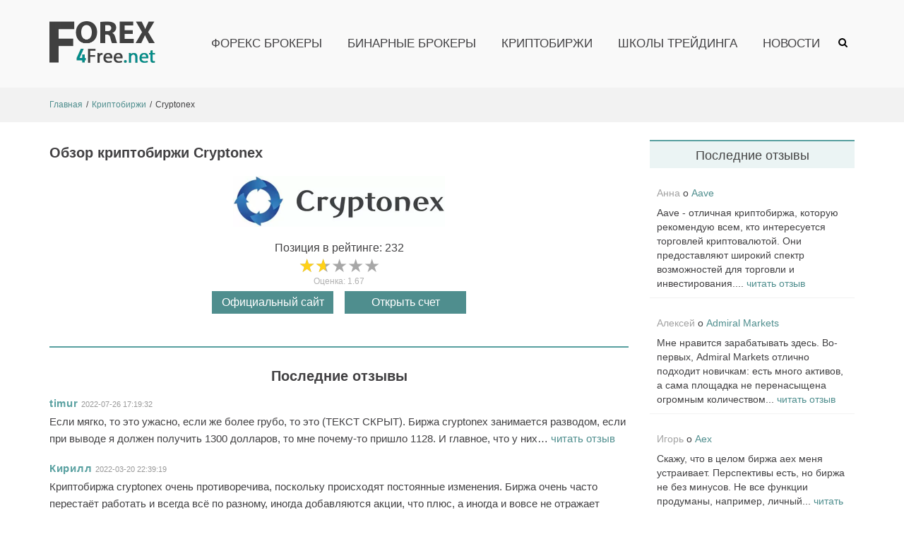

--- FILE ---
content_type: text/html; charset=UTF-8
request_url: https://forex4free.net/kriptobirzhi/cryptonex/
body_size: 12334
content:
<!DOCTYPE html>
<html lang="ru-RU">
<head><style>img.lazy{min-height:1px}</style><link rel="preload" href="https://forex4free.net/wp-content/plugins/w3-total-cache/pub/js/lazyload.min.js" as="script">

<!-- Google Tag Manager -->
<script>(function(w,d,s,l,i){w[l]=w[l]||[];w[l].push({'gtm.start':
new Date().getTime(),event:'gtm.js'});var f=d.getElementsByTagName(s)[0],
j=d.createElement(s),dl=l!='dataLayer'?'&l='+l:'';j.async=true;j.src=
'https://www.googletagmanager.com/gtm.js?id='+i+dl;f.parentNode.insertBefore(j,f);
})(window,document,'script','dataLayer','GTM-TN8QB2X');</script>
<!-- End Google Tag Manager -->


<meta charset="UTF-8">
<meta name="viewport" content="width=device-width, initial-scale=1">
<link rel="profile" href="http://gmpg.org/xfn/11">



<title>Биржа Cryptonex: обзор 2023 года ✔️ Отзывы - Forex4Free™</title>
<meta name='robots' content='max-image-preview:large' />
<link rel='dns-prefetch' href='//ajax.googleapis.com' />
<link rel='dns-prefetch' href='//code.jquery.com' />
<link rel='dns-prefetch' href='//s.w.org' />
<link rel="alternate" type="application/rss+xml" title="Forex4free.net &raquo; Лента" href="https://forex4free.net/feed/" />
<link rel="alternate" type="application/rss+xml" title="Forex4free.net &raquo; Лента комментариев" href="https://forex4free.net/comments/feed/" />
		<script type="text/javascript">
			window._wpemojiSettings = {"baseUrl":"https:\/\/s.w.org\/images\/core\/emoji\/13.0.1\/72x72\/","ext":".png","svgUrl":"https:\/\/s.w.org\/images\/core\/emoji\/13.0.1\/svg\/","svgExt":".svg","source":{"concatemoji":"https:\/\/forex4free.net\/wp-includes\/js\/wp-emoji-release.min.js?ver=5.7.2"}};
			!function(e,a,t){var n,r,o,i=a.createElement("canvas"),p=i.getContext&&i.getContext("2d");function s(e,t){var a=String.fromCharCode;p.clearRect(0,0,i.width,i.height),p.fillText(a.apply(this,e),0,0);e=i.toDataURL();return p.clearRect(0,0,i.width,i.height),p.fillText(a.apply(this,t),0,0),e===i.toDataURL()}function c(e){var t=a.createElement("script");t.src=e,t.defer=t.type="text/javascript",a.getElementsByTagName("head")[0].appendChild(t)}for(o=Array("flag","emoji"),t.supports={everything:!0,everythingExceptFlag:!0},r=0;r<o.length;r++)t.supports[o[r]]=function(e){if(!p||!p.fillText)return!1;switch(p.textBaseline="top",p.font="600 32px Arial",e){case"flag":return s([127987,65039,8205,9895,65039],[127987,65039,8203,9895,65039])?!1:!s([55356,56826,55356,56819],[55356,56826,8203,55356,56819])&&!s([55356,57332,56128,56423,56128,56418,56128,56421,56128,56430,56128,56423,56128,56447],[55356,57332,8203,56128,56423,8203,56128,56418,8203,56128,56421,8203,56128,56430,8203,56128,56423,8203,56128,56447]);case"emoji":return!s([55357,56424,8205,55356,57212],[55357,56424,8203,55356,57212])}return!1}(o[r]),t.supports.everything=t.supports.everything&&t.supports[o[r]],"flag"!==o[r]&&(t.supports.everythingExceptFlag=t.supports.everythingExceptFlag&&t.supports[o[r]]);t.supports.everythingExceptFlag=t.supports.everythingExceptFlag&&!t.supports.flag,t.DOMReady=!1,t.readyCallback=function(){t.DOMReady=!0},t.supports.everything||(n=function(){t.readyCallback()},a.addEventListener?(a.addEventListener("DOMContentLoaded",n,!1),e.addEventListener("load",n,!1)):(e.attachEvent("onload",n),a.attachEvent("onreadystatechange",function(){"complete"===a.readyState&&t.readyCallback()})),(n=t.source||{}).concatemoji?c(n.concatemoji):n.wpemoji&&n.twemoji&&(c(n.twemoji),c(n.wpemoji)))}(window,document,window._wpemojiSettings);
		</script>
		<style type="text/css">
img.wp-smiley,
img.emoji {
	display: inline !important;
	border: none !important;
	box-shadow: none !important;
	height: 1em !important;
	width: 1em !important;
	margin: 0 .07em !important;
	vertical-align: -0.1em !important;
	background: none !important;
	padding: 0 !important;
}
</style>
	<link rel='stylesheet' id='toc-screen-css'  href='https://forex4free.net/wp-content/plugins/table-of-contents-plus/screen.min.css?ver=2106' type='text/css' media='all' />
<link rel='stylesheet' id='forex4free-style-css'  href='https://forex4free.net/wp-content/themes/forex4free/style.css?ver=5.7.2' type='text/css' media='all' />
<link rel='stylesheet' id='decent-comments-widget-css'  href='https://forex4free.net/wp-content/plugins/decent-comments/css/decent-comments-widget.css' type='text/css' media='all' />
<script type='text/javascript' src='https://ajax.googleapis.com/ajax/libs/jquery/3.6.0/jquery.min.js?ver=3.6.0' id='jquery-js'></script>
<script type='text/javascript' src='https://forex4free.net/wp-content/themes/forex4free/assets/js/forex4free-main-js.js?ver=5.7.2' id='forex4free-main-js-js'></script>
<link rel="https://api.w.org/" href="https://forex4free.net/wp-json/" /><link rel="alternate" type="application/json" href="https://forex4free.net/wp-json/wp/v2/pages/2536" /><link rel="EditURI" type="application/rsd+xml" title="RSD" href="https://forex4free.net/xmlrpc.php?rsd" />
<link rel="wlwmanifest" type="application/wlwmanifest+xml" href="https://forex4free.net/wp-includes/wlwmanifest.xml" /> 
<meta name="generator" content="WordPress 5.7.2" />
<link rel="canonical" href="https://forex4free.net/kriptobirzhi/cryptonex/" />
<link rel='shortlink' href='https://forex4free.net/?p=2536' />
<link rel="alternate" type="application/json+oembed" href="https://forex4free.net/wp-json/oembed/1.0/embed?url=https%3A%2F%2Fforex4free.net%2Fkriptobirzhi%2Fcryptonex%2F" />
<link rel="alternate" type="text/xml+oembed" href="https://forex4free.net/wp-json/oembed/1.0/embed?url=https%3A%2F%2Fforex4free.net%2Fkriptobirzhi%2Fcryptonex%2F&#038;format=xml" />
<style type="text/css">div#toc_container ul li {font-size: 100%;}</style><style type="text/css">.recentcomments a{display:inline !important;padding:0 !important;margin:0 !important;}</style>

<!-- This site is optimized with the Simple SEO plugin v2.0.20 - https://wordpress.org/plugins/cds-simple-seo/ -->
<meta name="description" content="Обзор криптобиржи Cryptonex: отзывы реальных клиентов ✔️ регистрация ✔️ минимальный депозит ✔️ ввод и вывод денег. АКЦИИ и БОНУСЫ от Cryptonex на 2023 год" />
<meta property="og:site_name" content="Forex4free.net" />
<meta property="og:url" content="https://forex4free.net/kriptobirzhi/cryptonex/" />
<meta property="og:type" content="article" />
<meta property="og:title" content="Биржа Cryptonex: обзор 2023 года ✔️ Отзывы - Forex4Free™" />
<meta property="og:description" content="" />
<meta property="og:image" content="https://forex4free.net/wp-content/uploads/cryptonex-otzyvy.jpg" />
<meta property="og:image:url" content="https://forex4free.net/wp-content/uploads/cryptonex-otzyvy.jpg" />
<meta name="twitter:title" content="Биржа Cryptonex: обзор 2023 года ✔️ Отзывы - Forex4Free™" />
<meta name="twitter:description" content="Обзор криптобиржи Cryptonex: отзывы реальных клиентов ✔️ регистрация ✔️ минимальный депозит ✔️ ввод и вывод денег. АКЦИИ и БОНУСЫ от Cryptonex на 2023 год" />
<meta name="twitter:image" content="https://forex4free.net/wp-content/uploads/cryptonex-otzyvy.jpg" />
<meta name="twitter:card" content="summary_large_image">
<!-- / Simple SEO plugin. -->

<link rel="icon" href="https://forex4free.net/wp-content/uploads/cropped-favicon-32x32.png" sizes="32x32" />
<link rel="icon" href="https://forex4free.net/wp-content/uploads/cropped-favicon-192x192.png" sizes="192x192" />
<link rel="apple-touch-icon" href="https://forex4free.net/wp-content/uploads/cropped-favicon-180x180.png" />
<meta name="msapplication-TileImage" content="https://forex4free.net/wp-content/uploads/cropped-favicon-270x270.png" />
</head>

<body class="page-template page-template-page-templates page-template-right-sidebar page-template-page-templatesright-sidebar-php page page-id-2536 page-parent page-child parent-pageid-2127 wp-embed-responsive right-sidebar wide">

<!-- Google Tag Manager (noscript) -->
<noscript><iframe src="https://www.googletagmanager.com/ns.html?id=GTM-TN8QB2X"
height="0" width="0" style="display:none;visibility:hidden"></iframe></noscript>
<!-- End Google Tag Manager (noscript) -->



<div id="page" class="site">
	<a class="skip-link screen-reader-text" href="#content">Skip to content</a>

		<header id="masthead" class="site-header logo-left-menu-right header-sticky header-sticky-desktop header-sticky-style-full-slide" role="banner">
		<div class="header-outer-wrapper">
			<div class="header-inner-wrapper">
				<div class="header-bottom">
					<div class="container">
						<div class="header-bottom-left-section">
							<div class="site-identity-container">
			<div class="logo-container">
						<a href="https://forex4free.net/" class="custom-logo-link" rel="home">
				<img width="220" height="195" src="data:image/svg+xml,%3Csvg%20xmlns='http://www.w3.org/2000/svg'%20viewBox='0%200%20220%20195'%3E%3C/svg%3E" data-src="https://forex4free.net/wp-content/themes/forex4free/assets/img/logo.png" class="custom-logo lazy" alt="Forex4Free.net">
			</a>

		</div> <!-- .logo-container -->
	
		
</div> <!-- .logo -->
													</div>

						<div class="header-bottom-right-section">
							
<nav id="site-navigation" class="main-navigation navigation-default menu-has-submenu-shadow menu-has-submenu-devider menu-has-submenu-indicator" role="navigation">
	<header class="nav-header">
		<h3 class="nav-title">Forex4free.net</h3>
		<a href="#" class="nav-close">close</a>
	</header>

	<div class="menu-primary"><ul id="menu-%d0%b3%d0%bb%d0%b0%d0%b2%d0%bd%d0%be%d0%b5-%d0%bc%d0%b5%d0%bd%d1%8e-%d1%85%d0%b5%d0%b4%d0%b5%d1%80" class="primary-menu"><li id="menu-item-28" class="menu-item menu-item-type-post_type menu-item-object-page menu-item-home menu-item-28"><a href="https://forex4free.net/">Форекс брокеры</a></li>
<li id="menu-item-44" class="menu-item menu-item-type-post_type menu-item-object-page menu-item-44"><a href="https://forex4free.net/binarnye-opciony/">Бинарные брокеры</a></li>
<li id="menu-item-3635" class="menu-item menu-item-type-post_type menu-item-object-page current-page-ancestor menu-item-3635"><a href="https://forex4free.net/kriptobirzhi/">Криптобиржи</a></li>
<li id="menu-item-48" class="menu-item menu-item-type-post_type menu-item-object-page menu-item-48"><a href="https://forex4free.net/shkoly-treydinga/">Школы трейдинга</a></li>
<li id="menu-item-103" class="menu-item menu-item-type-post_type menu-item-object-page menu-item-103"><a href="https://forex4free.net/novosti/">Новости</a></li>
</ul></div></nav><!-- #site-navigation -->

<div class="header-action-container">
	
			<ul class="navigation-header-action">
							<li class="header-action-item-search search-form-style-dropdown">
					<span class="screen-reader-text">Show Search Form</span>
					<img class="search_icon lazy" src="data:image/svg+xml,%3Csvg%20xmlns='http://www.w3.org/2000/svg'%20viewBox='0%200%201%201'%3E%3C/svg%3E" data-src="https://forex4free.net/wp-content/themes/forex4free/assets/img/search_icon.png">
					<div class="header-action-search-form">
						<form role="search" method="get" class="search-form" action="https://forex4free.net/">
				<label>
					<span class="screen-reader-text">Найти:</span>
					<input type="search" class="search-field" placeholder="Поиск&hellip;" value="" name="s" />
				</label>
				<input type="submit" class="search-submit" value="Поиск" />
			</form>					</div>
				</li>
			
					</ul>
		
<div class="navigation-togglers-wrapper">
	<button class="menu-toggle menu-toggle-mobile" aria-controls="primary-menu" aria-expanded="false"><span class="screen-reader-text">Primary Menu for Mobile</span> 
		<img class="menu_icon lazy" src="data:image/svg+xml,%3Csvg%20xmlns='http://www.w3.org/2000/svg'%20viewBox='0%200%201%201'%3E%3C/svg%3E" data-src="https://forex4free.net/wp-content/themes/forex4free/assets/img/menu_icon.png"></button>
	<button class="menu-toggle menu-toggle-desktop menu-toggle-navigation-default" aria-controls="primary-menu" aria-expanded="false"><span class="screen-reader-text">Primary Menu for Desktop</span> <i class="fa"></i></button>
</div> <!-- .navigation-togglers-wrapper -->
</div> <!-- .header-action-container -->
						</div>
					</div> <!-- .container -->
				</div> <!-- .header-bottom -->
			</div>  <!-- .header-inner-wrapper -->
		</div> <!-- .header-outer-wrapper -->

				



	</header><!-- #masthead -->

	<nav class="breadcrumbs hide-on-mobile"><div class="container"><ul class="breadcrumbs-trail hide-on-mobile"><ol itemscope itemtype="https://schema.org/BreadcrumbList"><li itemprop="itemListElement" itemscope itemtype="https://schema.org/ListItem" class="trail-item trail-begin"><a itemprop="item" class="trail-home" href="https://forex4free.net" title="Главная"><span itemprop="name">Главная</span></a><meta itemprop="position" content="1" /></li><li itemprop="itemListElement" itemscope itemtype="https://schema.org/ListItem" class="trail-item"><a itemprop="item" class="item-parent" href="https://forex4free.net/kriptobirzhi/" title="Криптобиржи"><span itemprop="name">Криптобиржи</span><meta itemprop="position" content="2" /></a></li><li itemprop="itemListElement" itemscope itemtype="https://schema.org/ListItem" class="trail-item"><span itemprop="name">Cryptonex</span><meta itemprop="position" content="3" /></li></ol></ul></div></nav>	<div id="heading">
			</div>

	<div id="content" class="site-content">
		<div class="container">





<div id="primary" class="content-area">
	<main id="main" class="site-main" role="main">
				
		<div class="breadcrumbs-page"><h1 class="breadcrumbs-page-title">Обзор криптобиржи Cryptonex</h1></div> <!--.breadcrumbs-page-->
	
		

<article id="post-2536" class="post-2536 page type-page status-publish has-post-thumbnail">


	
	
	<div class="entry-content">
		

	<div class="entry-header">
		<div class="entry-logo">
			<div class="wp-block-image size-large is-resized"><img class="lazy" src="data:image/svg+xml,%3Csvg%20xmlns='http://www.w3.org/2000/svg'%20viewBox='0%200%20600%20144'%3E%3C/svg%3E" data-src="https://forex4free.net/wp-content/uploads/cryptonex-otzyvy.jpg" alt="Cryptonex отзывы"></div>
		</div>
		<div class="entry-rating">
	<div class="entry-rating-inner">
			<div class="entry-rating-place">Позиция в рейтинге: 232</div><div><div class='wpdiscuz-post-rating-wrap wpd-custom-field'><div class='wpd-rating' title='Рейтинг: 1.67'>
            <div class='wpd-rating-wrap'>
            <div class='wpd-rating-data'><div class='wpd-rating-stars-not-active'>&#9733;&#9733;&#9733;&#9733;&#9733;</div><div class='wpd-rating-stars' style='width:33.4%;'>&#9733;&#9733;&#9733;&#9733;&#9733;</div>
            </div>
            </div></div><div class='wpd-rating-title-average'>Оценка: 1.67</div>
        <div  itemscope itemtype='https://schema.org/Organization'>
            <meta itemprop='name' content='Cryptonex'>
            
            <div style='display: none;' itemprop='review' itemscope itemtype='https://schema.org/Review'>
                <meta itemprop='itemReviewed' content='Cryptonex'>
                
                <div style='display: none;' itemprop='author' itemscope itemtype='https://schema.org/Organization'>
                    <meta itemprop='name' content='Forex4Free'>
                    <meta itemprop='address' content='Москва'>
                    <meta itemprop='telephone' content='+79011234657'>
                    <meta itemprop='image' content='https://forex4free.net/wp-content/themes/forex4free/assets/img/logo.png'>
                </div>

                <meta itemprop='dateCreated' content='2022-02-21'>
                <meta itemprop='datePublished' content='2022-02-21'>
                <meta itemprop='dateModified' content='2022-02-21'>
            </div>


            <div style='display: none;' itemprop='aggregateRating' itemscope itemtype='https://schema.org/AggregateRating'>
                <meta itemprop='bestRating' content='5'> 
                <meta itemprop='worstRating' content='1'>
                <meta itemprop='reviewCount' content='3'>
                <meta itemprop='ratingValue' content='1.67'>
                <meta itemprop='ratingCount' content='1'>
            </div> 


            <meta itemprop='brand' content='Cryptonex'>
            <meta itemprop='description' content=''>
            <meta itemprop='logo' content='https://forex4free.net/wp-content/uploads/cryptonex-otzyvy.jpg'>
            
            <meta itemprop='url' content='https://forex4free.net/kriptobirzhi/cryptonex/'>
            
            <div itemprop='hasOfferCatalog' itemscope itemtype='https://schema.org/OfferCatalog'>
                <meta itemprop='name' content='Торговые условия Cryptonex'>
            </div>
            </div></div></div>
			<div class="entry-header-buttons"><span class="comments-button btn2">Официальный сайт</span><span class="open-account btn2">Открыть счет</span>
			</div>
	</div>
		</div>
	</div><div class="comments-top">
<h2>Последние отзывы</h2>

<div id="comments" class="comments-area f4fpage" style="padding-bottom: 0px;">
<div id="wpdcom" class="wpdiscuz_auth wpd-minimal wpdiscuz_no_avatar wpd-layout-2 wpd-comments-open">
<div id="wpd-threads" class="wpd-thread-wrapper">
<div class="wpd-thread-list">
	<div class="wpd-comment wpd_comment_level-1 ">
		<div class="wpd-comment-right">
		    <div class="wpd-comment-author ">
			    <span itemprop="name">timur</span>
			    <span class="wpd-comment-date">2022-07-26 17:19:32</span>
			</div>
			<div class="wpd-comment-text">
		    		<p>
		    		Если мягко, то это ужасно, если же более грубо, то это (ТЕКСТ СКРЫТ). Биржа cryptonex занимается разводом, если при выводе я должен получить 1300 долларов, то мне почему-то пришло 1128. И главное, что у них&#8230; <a href=https://forex4free.net/kriptobirzhi/cryptonex/otzyvy-cryptonex/#comment-2567>читать отзыв</a>		    		</p>
			</div>
		</div>
	</div>
	<div class="wpd-comment wpd_comment_level-1 ">
		<div class="wpd-comment-right">
		    <div class="wpd-comment-author ">
			    <span itemprop="name">Кирилл</span>
			    <span class="wpd-comment-date">2022-03-20 22:39:19</span>
			</div>
			<div class="wpd-comment-text">
		    		<p>
		    		Криптобиржа cryptonex очень противоречива, поскольку происходят постоянные изменения. Биржа очень часто перестаёт работать и всегда всё по разному, иногда добавляются акции, что плюс, а иногда и вовсе не отражает баланс. Но спустя время все стабилизируется,&#8230; <a href=https://forex4free.net/kriptobirzhi/cryptonex/otzyvy-cryptonex/#comment-1820>читать отзыв</a>		    		</p>
			</div>
		</div>
	</div>
	<div class="wpd-comment wpd_comment_level-1 ">
		<div class="wpd-comment-right">
		    <div class="wpd-comment-author ">
			    <span itemprop="name">Frozzen</span>
			    <span class="wpd-comment-date">2022-02-11 14:07:04</span>
			</div>
			<div class="wpd-comment-text">
		    		<p>
		    		Для начинающих трейдеров криптобиржа Cryptonex однозначно не подходит. Майнила 3 месяца на Криптонекс, обещали выгодный %%, на деле &#171;на платформе ведутся технические работы&#187; и в итоге не могу войти в акк, облачный майнинг вместе с&#8230; <a href=https://forex4free.net/kriptobirzhi/cryptonex/otzyvy-cryptonex/#comment-1819>читать отзыв</a>		    		</p>
			</div>
		</div>
	</div>
</div>
</div>
</div>
</div>

<a class="comments-button" href="https://forex4free.net/kriptobirzhi/cryptonex/otzyvy-cryptonex/">Смотреть все отзывы</a>
</div>

<!--TOC-->
<h2>Основная информация о бирже Cryptonex</h2>

<p>Британская криптобиржа Cryptonex с 2017 года предлагает торговлю собственным токеном CNX, а также топовыми криптомонетами: BTC и ETH. Пользователям платформы предоставляется большой выбор фиатных торговых пар с этими цифровыми активами. Любители трейдинга &#171;на ходу&#187; обеспечиваются мобильным приложением.</p>
<p>Судя по отзывам криптоинвесторов, единственным минусом биржи Cryptonex является отсутствие поддержки фиатных депозитов. Зато у нее масса преимуществ, включая быструю процедуру регистрации, низкие комиссии (0,10%), понятный даже для начинающих интерфейс, а главное &#8212; собственная дебетовая карта, позволяющая проводить платежи без посредников. Благодаря P2P-технологии, транзакционные сборы существенно минимизируются, а время транзакций заметно сокращается. </p>
<p>Сбор за CNX-транзакции варьируется от 0 до 0,001 CNX, что делает этот токен значительно дешевле большинства монет. Пользователи получают вознаграждение CNX-токенами (12% в год) за то, что кладут их в свой криптокошелек и оставляют на депозите.</p>
<span class='open-account-in-text btn2'>Открыть счет в Cryptonex</span>
	</div><!-- .entry-content -->

	
	
</article><!-- #post-## -->



			<script type='text/javascript'>
			  var classname_three = document.getElementsByClassName('btn2');
			  var myFunction = function() {
			     window.open('https://cryptonex.org/ru', '_blank');
			  };
			  for (var i = 0; i < classname_three.length; i++) {
			      classname_three[i].addEventListener('click', myFunction, false);
			  }
			 </script>
			
<div class="recommended-block">
	<div style="font-size:20px; font-weight: bold; text-align: center; margin-bottom: 15px;">Рекомендуемые компании</div>
		<div class="rec-block-wrap">
				<div class="recom"><div class="recom-block"><div class="recom-block1"><a href="https://forex4free.net/kriptobirzhi/binance/"><img class="lazy" src="data:image/svg+xml,%3Csvg%20xmlns='http://www.w3.org/2000/svg'%20viewBox='0%200%20600%20455'%3E%3C/svg%3E" data-src="https://forex4free.net/wp-content/uploads/binance-otzyvy.jpg" alt="Binance отзывы"></a></div><div class="recom-block2"><div style="display:flex; align-items: center; justify-content: center;"><div class="rating_in_star">&#9733; </div><div style="float:left;"> 4.50</div></div><span><a href="https://forex4free.net/kriptobirzhi/binance/">Подробнее</a></span></div></div></div><div class="recom"><div class="recom-block"><div class="recom-block1"><a href="https://forex4free.net/kriptobirzhi/poloniex/"><img class="lazy" src="data:image/svg+xml,%3Csvg%20xmlns='http://www.w3.org/2000/svg'%20viewBox='0%200%20600%20128'%3E%3C/svg%3E" data-src="https://forex4free.net/wp-content/uploads/poloniex-otzyvy.jpg" alt="Poloniex отзывы"></a></div><div class="recom-block2"><div style="display:flex; align-items: center; justify-content: center;"><div class="rating_in_star">&#9733; </div><div style="float:left;"> 4.33</div></div><span><a href="https://forex4free.net/kriptobirzhi/poloniex/">Подробнее</a></span></div></div></div><div class="recom"><div class="recom-block"><div class="recom-block1"><a href="https://forex4free.net/kriptobirzhi/bitstamp/"><img class="lazy" src="data:image/svg+xml,%3Csvg%20xmlns='http://www.w3.org/2000/svg'%20viewBox='0%200%20600%20135'%3E%3C/svg%3E" data-src="https://forex4free.net/wp-content/uploads/bitstamp-otzyvy.jpg" alt="Bitstamp отзывы"></a></div><div class="recom-block2"><div style="display:flex; align-items: center; justify-content: center;"><div class="rating_in_star">&#9733; </div><div style="float:left;"> 4.67</div></div><span><a href="https://forex4free.net/kriptobirzhi/bitstamp/">Подробнее</a></span></div></div></div><div class="recom"><div class="recom-block"><div class="recom-block1"><a href="https://forex4free.net/kriptobirzhi/gemini/"><img class="lazy" src="data:image/svg+xml,%3Csvg%20xmlns='http://www.w3.org/2000/svg'%20viewBox='0%200%20600%20128'%3E%3C/svg%3E" data-src="https://forex4free.net/wp-content/uploads/gemini-otzyvy.jpg" alt="Gemini отзывы"></a></div><div class="recom-block2"><div style="display:flex; align-items: center; justify-content: center;"><div class="rating_in_star">&#9733; </div><div style="float:left;"> 4.33</div></div><span><a href="https://forex4free.net/kriptobirzhi/gemini/">Подробнее</a></span></div></div></div><div class="recom"><div class="recom-block"><div class="recom-block1"><a href="https://forex4free.net/kriptobirzhi/okcoin/"><img class="lazy" src="data:image/svg+xml,%3Csvg%20xmlns='http://www.w3.org/2000/svg'%20viewBox='0%200%20600%20162'%3E%3C/svg%3E" data-src="https://forex4free.net/wp-content/uploads/okcoin-otzyvy.jpg" alt="OKcoin отзывы"></a></div><div class="recom-block2"><div style="display:flex; align-items: center; justify-content: center;"><div class="rating_in_star">&#9733; </div><div style="float:left;"> 4.33</div></div><span><a href="https://forex4free.net/kriptobirzhi/okcoin/">Подробнее</a></span></div></div></div>		</div>	
	
</div>
		
	</main><!-- #main -->
</div><!-- #primary -->



<aside id="secondary" class="widget-area" role="complementary">

	
	<section id="decent_comments_widget-2" class="widget widget--ribbon widget_decent_comments_widget"><div class="widget-title">Последние отзывы</div><div class="decent-comments"><ul><li><div class="comment"><span class="comment-author">Анна</span><span class="comment-link"> о <a href="https://forex4free.net/kriptobirzhi/aave/">Aave</a></span><div class="comment-excerpt">Aave - отличная криптобиржа, которую рекомендую всем, кто интересуется торговлей криптовалютой. Они предоставляют широкий спектр возможностей для торговли и инвестирования.<span class="comment-link-end">...<a href="https://forex4free.net/kriptobirzhi/aave/otzyvy-aave/#comment-2693"> читать отзыв</a></span></div></div></li><li><div class="comment"><span class="comment-author">Алексей</span><span class="comment-link"> о <a href="https://forex4free.net/admiral-markets/">Admiral Markets</a></span><div class="comment-excerpt">Мне нравится зарабатывать здесь. Во-первых, Admiral Markets отлично подходит новичкам: есть много активов, а сама площадка не перенасыщена огромным количеством<span class="comment-link-end">...<a href="https://forex4free.net/admiral-markets/otzyvy-admiral-markets/#comment-2692"> читать отзыв</a></span></div></div></li><li><div class="comment"><span class="comment-author">Игорь</span><span class="comment-link"> о <a href="https://forex4free.net/kriptobirzhi/aex/">Aex</a></span><div class="comment-excerpt">Скажу, что в целом биржа aex меня устраивает. Перспективы есть, но биржа не без минусов. Не все функции продуманы, например, личный<span class="comment-link-end">...<a href="https://forex4free.net/kriptobirzhi/aex/otzyvy-aex/#comment-2691"> читать отзыв</a></span></div></div></li><li><div class="comment"><span class="comment-author">Павел</span><span class="comment-link"> о <a href="https://forex4free.net/axitrader/">AxiTrader</a></span><div class="comment-excerpt">Первое сотрудничество с брокером&nbsp;AxiTrader не вышло комом, так как трейдер он именитый и надёжный. Я хотел заработать как можно больше<span class="comment-link-end">...<a href="https://forex4free.net/axitrader/otzyvy-axitrader/#comment-2690"> читать отзыв</a></span></div></div></li><li><div class="comment"><span class="comment-author">Саня</span><span class="comment-link"> о <a href="https://forex4free.net/kriptobirzhi/bitforex/">BitForex</a></span><div class="comment-excerpt">Все плачевно. Возможно какой-то новичок скажет, что здесь нормально и нет проблем, но это лишь из-за того, что у него<span class="comment-link-end">...<a href="https://forex4free.net/kriptobirzhi/bitforex/otzyvy-bitforex/#comment-2689"> читать отзыв</a></span></div></div></li></ul></div></section><section id="custom_html-2" class="widget_text widget widget--ribbon widget_custom_html"><div class="widget-title">ТОП Брокеров</div><div class="textwidget custom-html-widget"><div class="top-brokerov"><div class="company-logo"><a href="https://forex4free.net/xm/"><img class="lazy" src="data:image/svg+xml,%3Csvg%20xmlns='http://www.w3.org/2000/svg'%20viewBox='0%200%20520%20157'%3E%3C/svg%3E" data-src="https://forex4free.net/wp-content/uploads/otzyvy-o-xm.jpg" alt="XM отзывы"></a></div><div class="rating"><div class="rating_in"><div class="rating_in_star">&#9733; </div> <div style="float:left;"> 4.50</div></div></div><div><a href="https://forex4free.net/xm/">Подробнее</a></div></div><div class="clear"></div><div class="top-brokerov"><div class="company-logo"><a href="https://forex4free.net/fxpro/"><img class="lazy" src="data:image/svg+xml,%3Csvg%20xmlns='http://www.w3.org/2000/svg'%20viewBox='0%200%20520%20149'%3E%3C/svg%3E" data-src="https://forex4free.net/wp-content/uploads/otzyvy-o-fxpro.jpg" alt="FxPro отзывы"></a></div><div class="rating"><div class="rating_in"><div class="rating_in_star">&#9733; </div> <div style="float:left;"> 4.38</div></div></div><div><a href="https://forex4free.net/fxpro/">Подробнее</a></div></div><div class="clear"></div><div class="top-brokerov"><div class="company-logo"><a href="https://forex4free.net/teletrade/"><img class="lazy" src="data:image/svg+xml,%3Csvg%20xmlns='http://www.w3.org/2000/svg'%20viewBox='0%200%20520%20451'%3E%3C/svg%3E" data-src="https://forex4free.net/wp-content/uploads/otzyvy-o-teletrade.jpg" alt="TeleTrade отзывы"></a></div><div class="rating"><div class="rating_in"><div class="rating_in_star">&#9733; </div> <div style="float:left;"> 4.38</div></div></div><div><a href="https://forex4free.net/teletrade/">Подробнее</a></div></div><div class="clear"></div><div class="top-brokerov"><div class="company-logo"><a href="https://forex4free.net/fresh-forex/"><img class="lazy" src="data:image/svg+xml,%3Csvg%20xmlns='http://www.w3.org/2000/svg'%20viewBox='0%200%20520%20115'%3E%3C/svg%3E" data-src="https://forex4free.net/wp-content/uploads/otzyvy-o-fresh-forex.jpg" alt="Fresh Forex отзывы"></a></div><div class="rating"><div class="rating_in"><div class="rating_in_star">&#9733; </div> <div style="float:left;"> 4.37</div></div></div><div><a href="https://forex4free.net/fresh-forex/">Подробнее</a></div></div><div class="clear"></div><div class="top-brokerov"><div class="company-logo"><a href="https://forex4free.net/activtrades/"><img class="lazy" src="data:image/svg+xml,%3Csvg%20xmlns='http://www.w3.org/2000/svg'%20viewBox='0%200%20520%2099'%3E%3C/svg%3E" data-src="https://forex4free.net/wp-content/uploads/otzyvy-o-activtrades.jpg" alt="ActivTrades отзывы"></a></div><div class="rating"><div class="rating_in"><div class="rating_in_star">&#9733; </div> <div style="float:left;"> 4.36</div></div></div><div><a href="https://forex4free.net/activtrades/">Подробнее</a></div></div><div class="clear"></div>

</div></section><section id="custom_html-3" class="widget_text widget widget--ribbon widget_custom_html"><div class="widget-title">ТОП Опционов</div><div class="textwidget custom-html-widget"><div class="top-brokerov"><div class="company-logo"><a href="https://forex4free.net/binarnye-opciony/pocket-option/"><img class="lazy" src="data:image/svg+xml,%3Csvg%20xmlns='http://www.w3.org/2000/svg'%20viewBox='0%200%20520%20307'%3E%3C/svg%3E" data-src="https://forex4free.net/wp-content/uploads/otzyvy-o-pocket-option.jpg" alt="Pocket Option отзывы"></a></div><div class="rating"><div class="rating_in"><div class="rating_in_star">&#9733;</div> <div style="float:left;"> 4.10</div></div></div><div><a href="https://forex4free.net/binarnye-opciony/pocket-option/">Подробнее</a></div></div><div class="clear"></div><div class="top-brokerov"><div class="company-logo"><a href="https://forex4free.net/binarnye-opciony/binarium/"><img class="lazy" src="data:image/svg+xml,%3Csvg%20xmlns='http://www.w3.org/2000/svg'%20viewBox='0%200%20520%2082'%3E%3C/svg%3E" data-src="https://forex4free.net/wp-content/uploads/otzyvy-o-binarium.jpg" alt="Binarium отзывы"></a></div><div class="rating"><div class="rating_in"><div class="rating_in_star">&#9733;</div> <div style="float:left;"> 4.00</div></div></div><div><a href="https://forex4free.net/binarnye-opciony/binarium/">Подробнее</a></div></div><div class="clear"></div><div class="top-brokerov"><div class="company-logo"><a href="https://forex4free.net/binarnye-opciony/finrally/"><img class="lazy" src="data:image/svg+xml,%3Csvg%20xmlns='http://www.w3.org/2000/svg'%20viewBox='0%200%20520%20206'%3E%3C/svg%3E" data-src="https://forex4free.net/wp-content/uploads/otzyvy-o-finrally.jpg" alt="FinRally отзывы"></a></div><div class="rating"><div class="rating_in"><div class="rating_in_star">&#9733;</div> <div style="float:left;"> 4.00</div></div></div><div><a href="https://forex4free.net/binarnye-opciony/finrally/">Подробнее</a></div></div><div class="clear"></div><div class="top-brokerov"><div class="company-logo"><a href="https://forex4free.net/binarnye-opciony/world-forex-bo/"><img class="lazy" src="data:image/svg+xml,%3Csvg%20xmlns='http://www.w3.org/2000/svg'%20viewBox='0%200%20520%20306'%3E%3C/svg%3E" data-src="https://forex4free.net/wp-content/uploads/otzyvy-o-world-forex.jpg" alt="World Forex BO отзывы"></a></div><div class="rating"><div class="rating_in"><div class="rating_in_star">&#9733;</div> <div style="float:left;"> 4.00</div></div></div><div><a href="https://forex4free.net/binarnye-opciony/world-forex-bo/">Подробнее</a></div></div><div class="clear"></div><div class="top-brokerov"><div class="company-logo"><a href="https://forex4free.net/binarnye-opciony/intradebar/"><img class="lazy" src="data:image/svg+xml,%3Csvg%20xmlns='http://www.w3.org/2000/svg'%20viewBox='0%200%20520%20185'%3E%3C/svg%3E" data-src="https://forex4free.net/wp-content/uploads/otzyvy-o-intradebar.jpg" alt="InTradeBar отзывы"></a></div><div class="rating"><div class="rating_in"><div class="rating_in_star">&#9733;</div> <div style="float:left;"> 3.90</div></div></div><div><a href="https://forex4free.net/binarnye-opciony/intradebar/">Подробнее</a></div></div><div class="clear"></div>

</div></section><section id="custom_html-5" class="widget_text widget widget--ribbon widget_custom_html"><div class="widget-title">ТОП Криптобирж</div><div class="textwidget custom-html-widget"><div class="top-brokerov"><div class="company-logo"><a href="https://forex4free.net/kriptobirzhi/bitget/"><img class="lazy" src="data:image/svg+xml,%3Csvg%20xmlns='http://www.w3.org/2000/svg'%20viewBox='0%200%20600%20176'%3E%3C/svg%3E" data-src="https://forex4free.net/wp-content/uploads/bitget-otzyvy.jpg" alt="Bitget отзывы"></a></div><div class="rating"><div class="rating_in"><div class="rating_in_star">&#9733;</div> <div style="float:left;"> 4.67</div></div></div><div><a href="https://forex4free.net/kriptobirzhi/bitget/">Подробнее</a></div></div><div class="clear"></div><div class="top-brokerov"><div class="company-logo"><a href="https://forex4free.net/kriptobirzhi/bitstamp/"><img class="lazy" src="data:image/svg+xml,%3Csvg%20xmlns='http://www.w3.org/2000/svg'%20viewBox='0%200%20600%20135'%3E%3C/svg%3E" data-src="https://forex4free.net/wp-content/uploads/bitstamp-otzyvy.jpg" alt="Bitstamp отзывы"></a></div><div class="rating"><div class="rating_in"><div class="rating_in_star">&#9733;</div> <div style="float:left;"> 4.67</div></div></div><div><a href="https://forex4free.net/kriptobirzhi/bitstamp/">Подробнее</a></div></div><div class="clear"></div><div class="top-brokerov"><div class="company-logo"><a href="https://forex4free.net/kriptobirzhi/lbank/"><img class="lazy" src="data:image/svg+xml,%3Csvg%20xmlns='http://www.w3.org/2000/svg'%20viewBox='0%200%20600%20114'%3E%3C/svg%3E" data-src="https://forex4free.net/wp-content/uploads/lbank-otzyvy.jpg" alt="Lbank отзывы"></a></div><div class="rating"><div class="rating_in"><div class="rating_in_star">&#9733;</div> <div style="float:left;"> 4.50</div></div></div><div><a href="https://forex4free.net/kriptobirzhi/lbank/">Подробнее</a></div></div><div class="clear"></div><div class="top-brokerov"><div class="company-logo"><a href="https://forex4free.net/kriptobirzhi/binance/"><img class="lazy" src="data:image/svg+xml,%3Csvg%20xmlns='http://www.w3.org/2000/svg'%20viewBox='0%200%20600%20455'%3E%3C/svg%3E" data-src="https://forex4free.net/wp-content/uploads/binance-otzyvy.jpg" alt="Binance отзывы"></a></div><div class="rating"><div class="rating_in"><div class="rating_in_star">&#9733;</div> <div style="float:left;"> 4.50</div></div></div><div><a href="https://forex4free.net/kriptobirzhi/binance/">Подробнее</a></div></div><div class="clear"></div><div class="top-brokerov"><div class="company-logo"><a href="https://forex4free.net/kriptobirzhi/polyx/"><img class="lazy" src="data:image/svg+xml,%3Csvg%20xmlns='http://www.w3.org/2000/svg'%20viewBox='0%200%20600%20219'%3E%3C/svg%3E" data-src="https://forex4free.net/wp-content/uploads/polyx-otzyvy.jpg" alt="Polyx отзывы"></a></div><div class="rating"><div class="rating_in"><div class="rating_in_star">&#9733;</div> <div style="float:left;"> 4.40</div></div></div><div><a href="https://forex4free.net/kriptobirzhi/polyx/">Подробнее</a></div></div><div class="clear"></div>

</div></section><section id="custom_html-4" class="widget_text widget widget--ribbon widget_custom_html"><div class="widget-title">Новости</div><div class="textwidget custom-html-widget"><div class="news-container-sidebar"><a href="https://forex4free.net/novosti/kak-zarabotat-na-binary-com-v-2023-godu/"><div class="news-container-sidebar-inner"><div class="news-sidebar-img"><img class="lazy" src="data:image/svg+xml,%3Csvg%20xmlns='http://www.w3.org/2000/svg'%20viewBox='0%200%201640%20849'%3E%3C/svg%3E" data-src="https://forex4free.net/wp-content/uploads/kak-zarabotat-na-binary-com.jpg" alt="Как заработать на Binary.com в 2023 году"></div><div class="news-sidebar-title">Как заработать на Binary.com в 2023 году</div><div class="clear"></div><div class="news-sidebar-date">24.04.2023 10:01</div></div></a></div><div class="news-container-sidebar"><a href="https://forex4free.net/novosti/kak-zarabotat-na-olymp-trade-v-2023-godu/"><div class="news-container-sidebar-inner"><div class="news-sidebar-img"><img class="lazy" src="data:image/svg+xml,%3Csvg%20xmlns='http://www.w3.org/2000/svg'%20viewBox='0%200%201640%20850'%3E%3C/svg%3E" data-src="https://forex4free.net/wp-content/uploads/kak-zarabotat-na-olymp-trade.jpg" alt="Как заработать на Olymp Trade в 2023 году"></div><div class="news-sidebar-title">Как заработать на Olymp Trade в 2023 году</div><div class="clear"></div><div class="news-sidebar-date">20.04.2023 10:07</div></div></a></div><div class="news-container-sidebar"><a href="https://forex4free.net/novosti/kak-zarabotat-na-iq-option-v-2023-godu/"><div class="news-container-sidebar-inner"><div class="news-sidebar-img"><img class="lazy" src="data:image/svg+xml,%3Csvg%20xmlns='http://www.w3.org/2000/svg'%20viewBox='0%200%201640%20850'%3E%3C/svg%3E" data-src="https://forex4free.net/wp-content/uploads/kak-zarabotat-na-iq-option.jpg" alt="Как заработать на IQ Option в 2023 году"></div><div class="news-sidebar-title">Как заработать на IQ Option в 2023 году</div><div class="clear"></div><div class="news-sidebar-date">16.04.2023 09:47</div></div></a></div></div></section>
	
</aside><!-- #secondary -->

		</div><!-- #content -->
	</div> <!-- .container -->

	
	<footer id="colophon" class="site-footer" role="contentinfo">
		<div class="footer-top">
			<div class="container">

				<div class="footer-top">
					<!-- <div class="footer_logo">
						<a href="https://forex4free.net">
							<img class="lazy" src="data:image/svg+xml,%3Csvg%20xmlns='http://www.w3.org/2000/svg'%20viewBox='0%200%201%201'%3E%3C/svg%3E" data-src="https://forex4free.net/wp-content/themes/forex4free/assets/img/logo-gray.png" alt="Forex4Free">
						</a>
					</div> -->
					<div id="nav_menu-3" class="widget widget_nav_menu hide-on-mobile">
						<div class="menu-%d0%bc%d0%b5%d0%bd%d1%8e-%d1%84%d1%83%d1%82%d0%b5%d1%80-container"><ul id="menu-%d0%bc%d0%b5%d0%bd%d1%8e-%d1%84%d1%83%d1%82%d0%b5%d1%80" class="menu"><li id="menu-item-906" class="menu-item menu-item-type-post_type menu-item-object-page menu-item-home menu-item-906"><a href="https://forex4free.net/">Главная</a></li>
<li id="menu-item-907" class="menu-item menu-item-type-post_type menu-item-object-page menu-item-907"><a href="https://forex4free.net/binarnye-opciony/">Бинарные брокеры</a></li>
<li id="menu-item-3634" class="menu-item menu-item-type-post_type menu-item-object-page current-page-ancestor menu-item-3634"><a href="https://forex4free.net/kriptobirzhi/">Криптобиржи</a></li>
<li id="menu-item-908" class="menu-item menu-item-type-post_type menu-item-object-page menu-item-908"><a href="https://forex4free.net/shkoly-treydinga/">Школы трейдинга</a></li>
<li id="menu-item-909" class="menu-item menu-item-type-post_type menu-item-object-page menu-item-909"><a href="https://forex4free.net/novosti/">Новости</a></li>
<li id="menu-item-910" class="menu-item menu-item-type-post_type menu-item-object-page menu-item-910"><a href="https://forex4free.net/sitemap/">Карта сайта</a></li>
</ul></div>					</div>
				</div>

				<!-- links menu -->
				<div class="links_menu_footer">
				<div>
					Лучшие форекс-брокеры
					<ul>
						<li><a href="/npbfx/">NPBFX</a></li>
						<li><a href="/grand-capital/">Grand Capital</a></li>
						<li><a href="/fxopen/">FXOpen</a></li>
						<li><a href="/roboforex/">RoboForex</a></li>
						<li><a href="/fxpro/">FxPro</a></li>
						<li><a href="/liteforex/">LiteForex</a></li>
						<li><a href="/admiral-markets/">Admiral Markets</a></li>
						<li><a href="/teletrade/">TeleTrade</a></li>
						<li><a href="/exness/">Exness</a></li>
						<li><a href="/alpari/">Alpari</a></li>
					</ul>
				</div>

				<div>
					Популярные форекс-брокеры
					<ul>
						<li><a href="/bcs-forex/">БКС Форекс</a></li>
						<li><a href="/captrader/">CapTrader</a></li>
						<li><a href="/limefx/">LimeFX</a></li>
						<li><a href="/just2trade/">Just2Trade</a></li>
						<li><a href="/kiexo/">Kiexo</a></li>
						<li><a href="/lblv/">LBLV</a></li>
						<li><a href="/interactive-brokers-group/">Interactive Brokers Group</a></li>
						<li><a href="/instaforex/">InstaForex</a></li>
						<li><a href="/kiplar/">Kiplar</a></li>
						<li><a href="/finam/">Finam</a></li>
					</ul>
				</div>

				<div>
					Отзывы о брокерах
					<ul>
						<li><a href="/forex-optimum/otzyvy-forex-optimum/">Отзывы Forex Optimum</a></li>
						<li><a href="/weltrade/otzyvy-weltrade/">Отзывы Weltrade</a></li>
						<li><a href="/activtrades/otzyvy-activtrades/">Отзывы ActivTrades</a></li>
						<li><a href="/amarkets/otzyvy-amarkets/">Отзывы Amarkets</a></li>
						<li><a href="/maximarkets/otzyvy-maximarkets/">Отзывы MaxiMarkets</a></li>
						<li><a href="/forex-chief/otzyvy-forex-chief/">Отзывы Forex Chief</a></li>
						<li><a href="/world-forex/otzyvy-world-forex/">Отзывы World Forex</a></li>
						<li><a href="/tickmill/otzyvy-tickmill/">Отзывы Tickmill</a></li>
						<li><a href="/maxi-forex/otzyvy-maxi-forex/">Отзывы Maxi Forex</a></li>
						<li><a href="/kiplar/otzyvy-kiplar/">Отзывы Kiplar</a></li>
					</ul>
				</div>

				<div>
					Бинарные брокеры
					<ul>
						<li><a href="/binarnye-opciony/binarium/">Binarium</a></li>
						<li><a href="/binarnye-opciony/finrally/">FinRally</a></li>
						<li><a href="/binarnye-opciony/intradebar/">InTradeBar</a></li>
						<li><a href="/binarnye-opciony/binary-com/">Binary.com</a></li>
						<li><a href="/binarnye-opciony/binomo/">Binomo</a></li>
						<li><a href="/binarnye-opciony/finmax/">FinMax</a></li>
						<li><a href="/binarnye-opciony/pocket-option/">Pocket Option</a></li>
						<li><a href="/binarnye-opciony/binary-cent/">Binary Cent</a></li>
						<li><a href="/binarnye-opciony/deriv/">Deriv</a></li>
						<li><a href="/binarnye-opciony/olymp-trade/">Olymp Trade</a></li>
					</ul>
				</div>


				<div>
					Отзывы о бинарных брокерах
					<ul>
						<li><a href="/binarnye-opciony/binarium/otzyvy-binarium/">Отзывы Binarium</a></li>
						<li><a href="/binarnye-opciony/finrally/otzyvy-finrally/">Отзывы FinRally</a></li>
						<li><a href="/binarnye-opciony/intradebar/otzyvy-intradebar/">Отзывы InTradeBar</a></li>
						<li><a href="/binarnye-opciony/binary-com/otzyvy-binary-com/">Отзывы Binary.com</a></li>
						<li><a href="/binarnye-opciony/binomo/otzyvy-binomo/">Отзывы Binomo</a></li>
						<li><a href="/binarnye-opciony/iq-option/otzyvy-iq-option/">Отзывы IQ Option</a></li>
						<li><a href="/binarnye-opciony/quotex/otzyvy-quotex/">Отзывы Quotex</a></li>
						<li><a href="/binarnye-opciony/world-forex-bo/otzyvy-world-forex-bo/">Отзывы World Forex BO</a></li>
						<li><a href="/binarnye-opciony/expertoption/otzyvy-expertoption/">Отзывы ExpertOption</a></li>
						<li><a href="/binarnye-opciony/utrader/otzyvy-utrader/">Отзывы uTrader</a></li>
					</ul>
				</div>


				<div>
					Школы трейдинга
					<ul>
						<li><a href="/shkoly-treydinga/academy-finam/">Академия Финам</a></li>
						<li><a href="/shkoly-treydinga/academy-alpari/">Академия Альпари</a></li>
						<li><a href="/shkoly-treydinga/open-broker/">Открытие Брокер</a></li>
						<li><a href="/shkoly-treydinga/forts-life/">Forts Life</a></li>
						<li><a href="/shkoly-treydinga/vsatrader/">VSAtrader</a></li>
						<li><a href="/shkoly-treydinga/nyse-academy/">NYSE Academy</a></li>
						<li><a href="/shkoly-treydinga/ci-capital/">CI Capital</a></li>
						<li><a href="/shkoly-treydinga/xelius-group/">Xelius Group</a></li>
						<li><a href="/shkoly-treydinga/vesperfin/">VesperFin</a></li>
						<li><a href="/shkoly-treydinga/gerchik/">Gerchik</a></li>
					</ul>
				</div>

			</div>




					
				<div id="text-3" class="widget widget_text">
					<div class="textwidget">
						<p>Пользуясь платформой FOREX4free.net, клиент автоматически дает согласие на условия и правила, прописанные в <a href="https://forex4free.net/privacy/">Политике конфиденциальности</a>. Размещенная на FOREX4free.net информация и материалы служат исключительно для ознакомления  – без права на распространение. Администрация и уполномоченные сотрудники портала предупреждают о рисках, связанных с работой на финансовых рынках. Администрация сайта снимает с себя ответственность за гипотетические финансовые потери, связанные с публикуемыми материалами. FOREX4free.net никоим образом не влияет на принятие клиентом решения о начале сотрудничества с любой компанией или брокером, информацию о котором он мог подчерпнуть на сайте FOREX4free.net</p>
						<p>Рекомендуется проанализировать и подсчитать предполагаемые риски в ходе торговли активами. Следует неоднократно ознакомиться с обучающими материалами и тематической литературой, нивелируя риски полной потери капитала.</p>
					</div>
				</div>

								<div class="footer-contact-info">
						Обратная связь: <a href="mailto:info@forex4free.net">info@forex4free.net</a>
					</div>
			</div> <!-- end container -->
		</div> <!-- end footer-top -->

		<div class="footer-bottom">
			<div class="container">
				<div class="footer-bottom-container">
					<div class="site-info">
						<div class="footer-copyright">Copyright &copy; 2010-2023  Forex4Free.net</div>
					</div><!-- .site-info -->

				</div> <!-- .footer-bottom-container -->
			</div> <!-- .container -->
		</div> <!-- .footer -->
	</footer><!-- #colophon -->

	
</div><!-- #page -->
<div class="forex4free-body-dimmer">
</div>

<nav id="mobile-navigation" class="mobile-navigation" role="navigation">
	<header class="nav-header">
		<h3 class="nav-title">Forex4free.net</h3>
		<a href="#" class="nav-close">close</a>
	</header>

	<div class="menu-primary"><ul id="menu-%d0%b3%d0%bb%d0%b0%d0%b2%d0%bd%d0%be%d0%b5-%d0%bc%d0%b5%d0%bd%d1%8e-%d1%85%d0%b5%d0%b4%d0%b5%d1%80-1" class="primary-menu"><li class="menu-item menu-item-type-post_type menu-item-object-page menu-item-home menu-item-28"><a href="https://forex4free.net/">Форекс брокеры</a></li>
<li class="menu-item menu-item-type-post_type menu-item-object-page menu-item-44"><a href="https://forex4free.net/binarnye-opciony/">Бинарные брокеры</a></li>
<li class="menu-item menu-item-type-post_type menu-item-object-page current-page-ancestor menu-item-3635"><a href="https://forex4free.net/kriptobirzhi/">Криптобиржи</a></li>
<li class="menu-item menu-item-type-post_type menu-item-object-page menu-item-48"><a href="https://forex4free.net/shkoly-treydinga/">Школы трейдинга</a></li>
<li class="menu-item menu-item-type-post_type menu-item-object-page menu-item-103"><a href="https://forex4free.net/novosti/">Новости</a></li>
</ul></div></nav><!-- #site-navigation -->

<link rel='stylesheet' id='wpdiscuz-ratings-css'  href='https://forex4free.net/wp-content/plugins/wpdiscuz/assets/css/wpdiscuz-ratings.min.css?ver=7.2.0' type='text/css' media='all' />
<script type='text/javascript' id='toc-front-js-extra'>
/* <![CDATA[ */
var tocplus = {"smooth_scroll":"1"};
var tocplus = {"smooth_scroll":"1"};
/* ]]> */
</script>
<script type='text/javascript' src='https://forex4free.net/wp-content/plugins/table-of-contents-plus/front.min.js?ver=2106' id='toc-front-js'></script>
<script type='text/javascript' src='https://code.jquery.com/ui/1.12.1/jquery-ui.js' id='jquery-ui-js'></script>
<script type='text/javascript' src='https://forex4free.net/wp-content/themes/forex4free/assets/js/perfect-scrollbar.jquery.min.js?ver=0.6.16' id='perfect-scrollbar-js'></script>
<script type='text/javascript' src='https://forex4free.net/wp-content/themes/forex4free/assets/js/forex4free-custom.min.js?ver=1.0' id='forex4free-custom-js'></script>
<script type='text/javascript' src='https://forex4free.net/wp-includes/js/wp-embed.min.js?ver=5.7.2' id='wp-embed-js'></script>

<script>window.w3tc_lazyload=1,window.lazyLoadOptions={elements_selector:".lazy",callback_loaded:function(t){var e;try{e=new CustomEvent("w3tc_lazyload_loaded",{detail:{e:t}})}catch(a){(e=document.createEvent("CustomEvent")).initCustomEvent("w3tc_lazyload_loaded",!1,!1,{e:t})}window.dispatchEvent(e)}}</script><script async src="https://forex4free.net/wp-content/plugins/w3-total-cache/pub/js/lazyload.min.js"></script></body>
</html>

<!--
Performance optimized by W3 Total Cache. Learn more: https://www.boldgrid.com/w3-total-cache/

Кэширование объекта 1004/1053 объектов с помощью disk
Кэширование страницы с использованием disk: enhanced 
Отложенная загрузка
Кэширование запросов БД 913/1055 за 0.399 секунд с использованием disk

Served from: forex4free.net @ 2023-05-25 15:08:18 by W3 Total Cache
-->